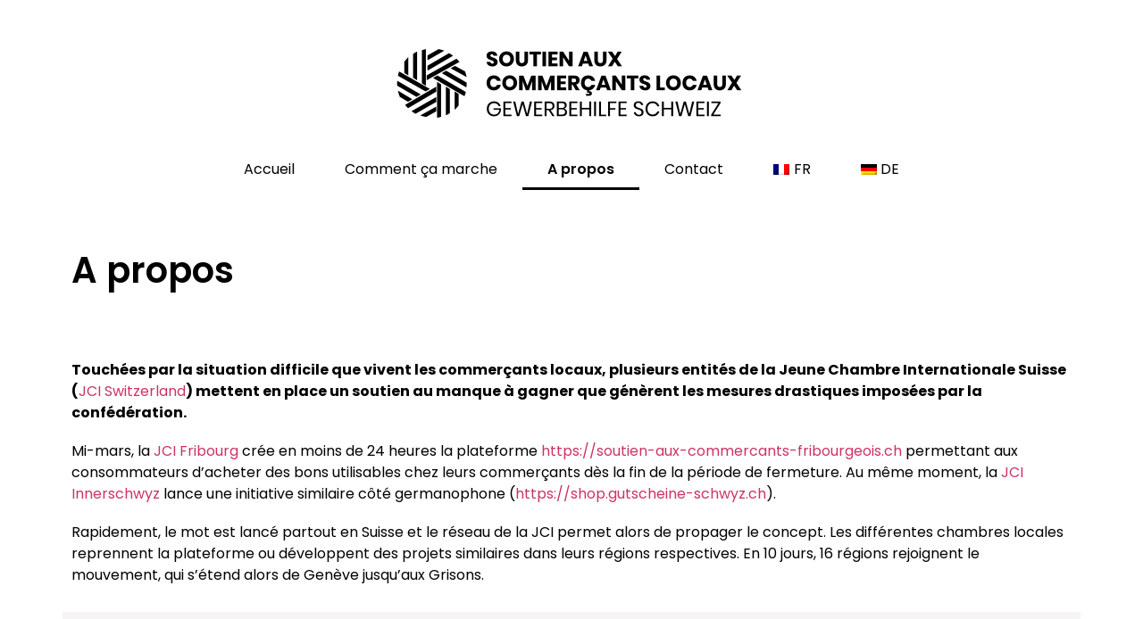

--- FILE ---
content_type: text/html; charset=UTF-8
request_url: https://soutien-aux-commercants-locaux.ch/a-propos/
body_size: 9035
content:
<!doctype html>
<html lang="fr-FR">
<head>
	<meta charset="UTF-8">
		<meta name="viewport" content="width=device-width, initial-scale=1">
	<link rel="profile" href="http://gmpg.org/xfn/11">
	<title>A propos - Soutien aux commerçants locaux</title>
<link rel="alternate" hreflang="fr" href="https://soutien-aux-commercants-locaux.ch/a-propos/" />
<link rel="alternate" hreflang="de" href="https://gewerbehilfe-schweiz.ch/ueber-uns/" />

<!-- This site is optimized with the Yoast SEO plugin v13.3 - https://yoast.com/wordpress/plugins/seo/ -->
<meta name="robots" content="max-snippet:-1, max-image-preview:large, max-video-preview:-1"/>
<link rel="canonical" href="https://soutien-aux-commercants-locaux.ch/a-propos/" />
<meta property="og:locale" content="fr_FR" />
<meta property="og:type" content="article" />
<meta property="og:title" content="A propos - Soutien aux commerçants locaux" />
<meta property="og:description" content="Touchées par la situation difficile que vivent les commerçants locaux, plusieurs entités de la Jeune Chambre Internationale Suisse (JCI Switzerland) mettent en place un soutien au manque à gagner que génèrent les mesures drastiques imposées par la confédération. Mi-mars, la JCI Fribourg crée en moins de 24 heures la plateforme https://soutien-aux-commercants-fribourgeois.ch permettant aux consommateurs d’acheter des bons utilisables chez &hellip;" />
<meta property="og:url" content="https://soutien-aux-commercants-locaux.ch/a-propos/" />
<meta property="og:site_name" content="Soutien aux commerçants locaux" />
<meta property="og:image" content="https://soutien-aux-commercants-locaux.ch/wp-content/uploads/2020/04/JCI_switzerland-1024x118.png" />
<meta property="og:image:secure_url" content="https://soutien-aux-commercants-locaux.ch/wp-content/uploads/2020/04/JCI_switzerland-1024x118.png" />
<meta name="twitter:card" content="summary_large_image" />
<meta name="twitter:description" content="Touchées par la situation difficile que vivent les commerçants locaux, plusieurs entités de la Jeune Chambre Internationale Suisse (JCI Switzerland) mettent en place un soutien au manque à gagner que génèrent les mesures drastiques imposées par la confédération. Mi-mars, la JCI Fribourg crée en moins de 24 heures la plateforme https://soutien-aux-commercants-fribourgeois.ch permettant aux consommateurs d’acheter des bons utilisables chez [&hellip;]" />
<meta name="twitter:title" content="A propos - Soutien aux commerçants locaux" />
<meta name="twitter:image" content="https://soutien-aux-commercants-locaux.ch/wp-content/uploads/2020/04/JCI_switzerland-1024x118.png" />
<script type='application/ld+json' class='yoast-schema-graph yoast-schema-graph--main'>{"@context":"https://schema.org","@graph":[{"@type":"WebSite","@id":"https://soutien-aux-commercants-locaux.ch/#website","url":"https://soutien-aux-commercants-locaux.ch/","name":"Soutien aux commer\u00e7ants locaux","inLanguage":"fr-FR","description":"Aidez-nous \u00e0 soutenir les petites entreprises locales en achetant un bon cadeau pour un usage futur","potentialAction":[{"@type":"SearchAction","target":"https://soutien-aux-commercants-locaux.ch/?s={search_term_string}","query-input":"required name=search_term_string"}]},{"@type":"ImageObject","@id":"https://soutien-aux-commercants-locaux.ch/a-propos/#primaryimage","inLanguage":"fr-FR","url":"https://soutien-aux-commercants-locaux.ch/wp-content/uploads/2020/04/JCI_switzerland.png","width":1512,"height":174},{"@type":"WebPage","@id":"https://soutien-aux-commercants-locaux.ch/a-propos/#webpage","url":"https://soutien-aux-commercants-locaux.ch/a-propos/","name":"A propos - Soutien aux commer\u00e7ants locaux","isPartOf":{"@id":"https://soutien-aux-commercants-locaux.ch/#website"},"inLanguage":"fr-FR","primaryImageOfPage":{"@id":"https://soutien-aux-commercants-locaux.ch/a-propos/#primaryimage"},"datePublished":"2020-03-27T13:13:48+00:00","dateModified":"2020-04-24T12:19:19+00:00","potentialAction":[{"@type":"ReadAction","target":["https://soutien-aux-commercants-locaux.ch/a-propos/"]}]}]}</script>
<!-- / Yoast SEO plugin. -->

<link rel='dns-prefetch' href='//s.w.org' />
<link rel="alternate" type="application/rss+xml" title="Soutien aux commerçants locaux &raquo; Flux" href="https://soutien-aux-commercants-locaux.ch/feed/" />
<link rel="alternate" type="application/rss+xml" title="Soutien aux commerçants locaux &raquo; Flux des commentaires" href="https://soutien-aux-commercants-locaux.ch/comments/feed/" />
		<script type="text/javascript">
			window._wpemojiSettings = {"baseUrl":"https:\/\/s.w.org\/images\/core\/emoji\/12.0.0-1\/72x72\/","ext":".png","svgUrl":"https:\/\/s.w.org\/images\/core\/emoji\/12.0.0-1\/svg\/","svgExt":".svg","source":{"concatemoji":"https:\/\/soutien-aux-commercants-locaux.ch\/wp-includes\/js\/wp-emoji-release.min.js?ver=5.3.20"}};
			!function(e,a,t){var n,r,o,i=a.createElement("canvas"),p=i.getContext&&i.getContext("2d");function s(e,t){var a=String.fromCharCode;p.clearRect(0,0,i.width,i.height),p.fillText(a.apply(this,e),0,0);e=i.toDataURL();return p.clearRect(0,0,i.width,i.height),p.fillText(a.apply(this,t),0,0),e===i.toDataURL()}function c(e){var t=a.createElement("script");t.src=e,t.defer=t.type="text/javascript",a.getElementsByTagName("head")[0].appendChild(t)}for(o=Array("flag","emoji"),t.supports={everything:!0,everythingExceptFlag:!0},r=0;r<o.length;r++)t.supports[o[r]]=function(e){if(!p||!p.fillText)return!1;switch(p.textBaseline="top",p.font="600 32px Arial",e){case"flag":return s([127987,65039,8205,9895,65039],[127987,65039,8203,9895,65039])?!1:!s([55356,56826,55356,56819],[55356,56826,8203,55356,56819])&&!s([55356,57332,56128,56423,56128,56418,56128,56421,56128,56430,56128,56423,56128,56447],[55356,57332,8203,56128,56423,8203,56128,56418,8203,56128,56421,8203,56128,56430,8203,56128,56423,8203,56128,56447]);case"emoji":return!s([55357,56424,55356,57342,8205,55358,56605,8205,55357,56424,55356,57340],[55357,56424,55356,57342,8203,55358,56605,8203,55357,56424,55356,57340])}return!1}(o[r]),t.supports.everything=t.supports.everything&&t.supports[o[r]],"flag"!==o[r]&&(t.supports.everythingExceptFlag=t.supports.everythingExceptFlag&&t.supports[o[r]]);t.supports.everythingExceptFlag=t.supports.everythingExceptFlag&&!t.supports.flag,t.DOMReady=!1,t.readyCallback=function(){t.DOMReady=!0},t.supports.everything||(n=function(){t.readyCallback()},a.addEventListener?(a.addEventListener("DOMContentLoaded",n,!1),e.addEventListener("load",n,!1)):(e.attachEvent("onload",n),a.attachEvent("onreadystatechange",function(){"complete"===a.readyState&&t.readyCallback()})),(n=t.source||{}).concatemoji?c(n.concatemoji):n.wpemoji&&n.twemoji&&(c(n.twemoji),c(n.wpemoji)))}(window,document,window._wpemojiSettings);
		</script>
		<style type="text/css">
img.wp-smiley,
img.emoji {
	display: inline !important;
	border: none !important;
	box-shadow: none !important;
	height: 1em !important;
	width: 1em !important;
	margin: 0 .07em !important;
	vertical-align: -0.1em !important;
	background: none !important;
	padding: 0 !important;
}
</style>
	<link rel='stylesheet' id='wp-block-library-css'  href='https://soutien-aux-commercants-locaux.ch/wp-includes/css/dist/block-library/style.min.css?ver=5.3.20' type='text/css' media='all' />
<link rel='stylesheet' id='wpa-css-css'  href='https://soutien-aux-commercants-locaux.ch/wp-content/plugins/honeypot/includes/css/wpa.css?ver=2.0.1' type='text/css' media='all' />
<link rel='stylesheet' id='wpml-legacy-horizontal-list-0-css'  href='//soutien-aux-commercants-locaux.ch/wp-content/plugins/sitepress-multilingual-cms/templates/language-switchers/legacy-list-horizontal/style.css?ver=1' type='text/css' media='all' />
<style id='wpml-legacy-horizontal-list-0-inline-css' type='text/css'>
.wpml-ls-statics-footer a {color:#444444;background-color:#ffffff;}.wpml-ls-statics-footer a:hover,.wpml-ls-statics-footer a:focus {color:#000000;background-color:#eeeeee;}.wpml-ls-statics-footer .wpml-ls-current-language>a {color:#444444;background-color:#ffffff;}.wpml-ls-statics-footer .wpml-ls-current-language:hover>a, .wpml-ls-statics-footer .wpml-ls-current-language>a:focus {color:#000000;background-color:#eeeeee;}
</style>
<link rel='stylesheet' id='wpml-menu-item-0-css'  href='//soutien-aux-commercants-locaux.ch/wp-content/plugins/sitepress-multilingual-cms/templates/language-switchers/menu-item/style.css?ver=1' type='text/css' media='all' />
<link rel='stylesheet' id='wpml-tm-admin-bar-css'  href='https://soutien-aux-commercants-locaux.ch/wp-content/plugins/wpml-translation-management/res/css/admin-bar-style.css?ver=2.9.5' type='text/css' media='all' />
<link rel='stylesheet' id='hello-elementor-css'  href='https://soutien-aux-commercants-locaux.ch/wp-content/themes/hello-elementor/style.min.css?ver=2.2.0' type='text/css' media='all' />
<link rel='stylesheet' id='hello-elementor-theme-style-css'  href='https://soutien-aux-commercants-locaux.ch/wp-content/themes/hello-elementor/theme.min.css?ver=2.2.0' type='text/css' media='all' />
<link rel='stylesheet' id='elementor-icons-css'  href='https://soutien-aux-commercants-locaux.ch/wp-content/plugins/elementor/assets/lib/eicons/css/elementor-icons.min.css?ver=5.6.2' type='text/css' media='all' />
<link rel='stylesheet' id='elementor-animations-css'  href='https://soutien-aux-commercants-locaux.ch/wp-content/plugins/elementor/assets/lib/animations/animations.min.css?ver=2.9.7' type='text/css' media='all' />
<link rel='stylesheet' id='elementor-frontend-css'  href='https://soutien-aux-commercants-locaux.ch/wp-content/plugins/elementor/assets/css/frontend.min.css?ver=2.9.7' type='text/css' media='all' />
<link rel='stylesheet' id='elementor-pro-css'  href='https://soutien-aux-commercants-locaux.ch/wp-content/plugins/elementor-pro/assets/css/frontend.min.css?ver=2.9.2' type='text/css' media='all' />
<link rel='stylesheet' id='elementor-global-css'  href='https://soutien-aux-commercants-locaux.ch/wp-content/uploads/elementor/css/global.css?ver=1585472874' type='text/css' media='all' />
<link rel='stylesheet' id='elementor-post-28-css'  href='https://soutien-aux-commercants-locaux.ch/wp-content/uploads/elementor/css/post-28.css?ver=1585473092' type='text/css' media='all' />
<link rel='stylesheet' id='elementor-post-16-css'  href='https://soutien-aux-commercants-locaux.ch/wp-content/uploads/elementor/css/post-16.css?ver=1587730766' type='text/css' media='all' />
<link rel='stylesheet' id='elementor-post-26-css'  href='https://soutien-aux-commercants-locaux.ch/wp-content/uploads/elementor/css/post-26.css?ver=1587215658' type='text/css' media='all' />
<link rel='stylesheet' id='elementor-post-183-css'  href='https://soutien-aux-commercants-locaux.ch/wp-content/uploads/elementor/css/post-183.css?ver=1585501581' type='text/css' media='all' />
<link rel='stylesheet' id='google-fonts-1-css'  href='https://fonts.googleapis.com/css?family=Roboto%3A100%2C100italic%2C200%2C200italic%2C300%2C300italic%2C400%2C400italic%2C500%2C500italic%2C600%2C600italic%2C700%2C700italic%2C800%2C800italic%2C900%2C900italic%7CRoboto+Slab%3A100%2C100italic%2C200%2C200italic%2C300%2C300italic%2C400%2C400italic%2C500%2C500italic%2C600%2C600italic%2C700%2C700italic%2C800%2C800italic%2C900%2C900italic%7CPoppins%3A100%2C100italic%2C200%2C200italic%2C300%2C300italic%2C400%2C400italic%2C500%2C500italic%2C600%2C600italic%2C700%2C700italic%2C800%2C800italic%2C900%2C900italic&#038;ver=5.3.20' type='text/css' media='all' />
<script type='text/javascript' src='https://soutien-aux-commercants-locaux.ch/wp-includes/js/jquery/jquery.js?ver=1.12.4-wp'></script>
<script type='text/javascript' src='https://soutien-aux-commercants-locaux.ch/wp-includes/js/jquery/jquery-migrate.min.js?ver=1.4.1'></script>
<script type='text/javascript'>
/* <![CDATA[ */
var wpml_xdomain_data = {"css_selector":"wpml-ls-item","ajax_url":"https:\/\/soutien-aux-commercants-locaux.ch\/wp-admin\/admin-ajax.php","current_lang":"fr"};
/* ]]> */
</script>
<script type='text/javascript' src='https://soutien-aux-commercants-locaux.ch/wp-content/plugins/sitepress-multilingual-cms/res/js/xdomain-data.js?ver=4.3.11'></script>
<link rel='https://api.w.org/' href='https://soutien-aux-commercants-locaux.ch/wp-json/' />
<link rel="EditURI" type="application/rsd+xml" title="RSD" href="https://soutien-aux-commercants-locaux.ch/xmlrpc.php?rsd" />
<link rel="wlwmanifest" type="application/wlwmanifest+xml" href="https://soutien-aux-commercants-locaux.ch/wp-includes/wlwmanifest.xml" /> 
<meta name="generator" content="WordPress 5.3.20" />
<link rel='shortlink' href='https://soutien-aux-commercants-locaux.ch/?p=16' />
<link rel="alternate" type="application/json+oembed" href="https://soutien-aux-commercants-locaux.ch/wp-json/oembed/1.0/embed?url=https%3A%2F%2Fsoutien-aux-commercants-locaux.ch%2Fa-propos%2F" />
<link rel="alternate" type="text/xml+oembed" href="https://soutien-aux-commercants-locaux.ch/wp-json/oembed/1.0/embed?url=https%3A%2F%2Fsoutien-aux-commercants-locaux.ch%2Fa-propos%2F&#038;format=xml" />
<meta name="generator" content="WPML ver:4.3.11 stt:4,3;" />
<link rel="icon" href="https://soutien-aux-commercants-locaux.ch/wp-content/uploads/2020/03/cropped-favicon-32x32.png" sizes="32x32" />
<link rel="icon" href="https://soutien-aux-commercants-locaux.ch/wp-content/uploads/2020/03/cropped-favicon-192x192.png" sizes="192x192" />
<link rel="apple-touch-icon-precomposed" href="https://soutien-aux-commercants-locaux.ch/wp-content/uploads/2020/03/cropped-favicon-180x180.png" />
<meta name="msapplication-TileImage" content="https://soutien-aux-commercants-locaux.ch/wp-content/uploads/2020/03/cropped-favicon-270x270.png" />
		<style type="text/css" id="wp-custom-css">
			*, html, body{font-family:'Poppins', Arial, sans-serif;}

.elementor-nav-menu .elementor-item.elementor-item-active {
    color: #000000 !important;
	font-weight:600 !important;
}
.elementor-nav-menu--main:not(.e--pointer-framed) .elementor-item.elementor-item-active:after {
    background-color: #000000 !important;
}
header.page-header {
    display: none;
}
.home .elementor-element-7ed44de {
    display: none;
}
.elementor-nav-menu--dropdown.elementor-nav-menu__container .elementor-item.elementor-item-active {
    color: #ffffff !important;
	font-weight:600 !important;
}
.elementor-menu-toggle:before {
    content: 'MENU ';
    padding-right: 10px;
    padding-left: 5px;
}		</style>
		</head>
<body class="page-template-default page page-id-16 wp-custom-logo elementor-default elementor-kit-28 elementor-page elementor-page-16">

		<div data-elementor-type="header" data-elementor-id="26" class="elementor elementor-26 elementor-location-header" data-elementor-settings="[]">
		<div class="elementor-inner">
			<div class="elementor-section-wrap">
						<section class="elementor-element elementor-element-146de3e elementor-hidden-phone elementor-section-boxed elementor-section-height-default elementor-section-height-default elementor-section elementor-top-section" data-id="146de3e" data-element_type="section">
						<div class="elementor-container elementor-column-gap-default">
				<div class="elementor-row">
				<div class="elementor-element elementor-element-f9e1f4b elementor-hidden-phone elementor-column elementor-col-33 elementor-top-column" data-id="f9e1f4b" data-element_type="column">
			<div class="elementor-column-wrap">
					<div class="elementor-widget-wrap">
						</div>
			</div>
		</div>
				<div class="elementor-element elementor-element-e851000 elementor-hidden-phone elementor-column elementor-col-33 elementor-top-column" data-id="e851000" data-element_type="column">
			<div class="elementor-column-wrap  elementor-element-populated">
					<div class="elementor-widget-wrap">
				<div class="elementor-element elementor-element-592a97d elementor-widget elementor-widget-image" data-id="592a97d" data-element_type="widget" data-widget_type="image.default">
				<div class="elementor-widget-container">
					<div class="elementor-image">
											<a href="https://soutien-aux-commercants-locaux.ch">
							<img src="https://soutien-aux-commercants-locaux.ch/wp-content/uploads/elementor/thumbs/logo_bilingue_Suisse-1-oo91su5ibegsuti33g5iu4utm5u2ft9lbzkb5whkxa.png" title="logo_bilingue_Suisse" alt="logo_bilingue_Suisse" />								</a>
											</div>
				</div>
				</div>
						</div>
			</div>
		</div>
				<div class="elementor-element elementor-element-90bd710 elementor-hidden-phone elementor-column elementor-col-33 elementor-top-column" data-id="90bd710" data-element_type="column">
			<div class="elementor-column-wrap">
					<div class="elementor-widget-wrap">
						</div>
			</div>
		</div>
						</div>
			</div>
		</section>
				<section class="elementor-element elementor-element-fc796fa elementor-hidden-desktop elementor-hidden-tablet elementor-section-boxed elementor-section-height-default elementor-section-height-default elementor-section elementor-top-section" data-id="fc796fa" data-element_type="section">
						<div class="elementor-container elementor-column-gap-default">
				<div class="elementor-row">
				<div class="elementor-element elementor-element-2e0db9b elementor-hidden-desktop elementor-hidden-tablet elementor-column elementor-col-50 elementor-top-column" data-id="2e0db9b" data-element_type="column">
			<div class="elementor-column-wrap  elementor-element-populated">
					<div class="elementor-widget-wrap">
				<div class="elementor-element elementor-element-7c10c11 elementor-widget elementor-widget-image" data-id="7c10c11" data-element_type="widget" data-widget_type="image.default">
				<div class="elementor-widget-container">
					<div class="elementor-image">
										<img width="800" height="215" src="https://soutien-aux-commercants-locaux.ch/wp-content/uploads/2020/03/logo_bilingue_Suisse-1-1024x275.png" class="attachment-large size-large" alt="" srcset="https://soutien-aux-commercants-locaux.ch/wp-content/uploads/2020/03/logo_bilingue_Suisse-1-1024x275.png 1024w, https://soutien-aux-commercants-locaux.ch/wp-content/uploads/2020/03/logo_bilingue_Suisse-1-300x81.png 300w, https://soutien-aux-commercants-locaux.ch/wp-content/uploads/2020/03/logo_bilingue_Suisse-1-768x206.png 768w, https://soutien-aux-commercants-locaux.ch/wp-content/uploads/2020/03/logo_bilingue_Suisse-1-1536x412.png 1536w, https://soutien-aux-commercants-locaux.ch/wp-content/uploads/2020/03/logo_bilingue_Suisse-1-2048x550.png 2048w" sizes="(max-width: 800px) 100vw, 800px" />											</div>
				</div>
				</div>
						</div>
			</div>
		</div>
				<div class="elementor-element elementor-element-4777dbb elementor-column elementor-col-50 elementor-top-column" data-id="4777dbb" data-element_type="column">
			<div class="elementor-column-wrap  elementor-element-populated">
					<div class="elementor-widget-wrap">
				<div class="elementor-element elementor-element-67f97f6 elementor-nav-menu__align-center elementor-nav-menu--dropdown-mobile elementor-nav-menu--stretch elementor-nav-menu--indicator-classic elementor-nav-menu__text-align-aside elementor-nav-menu--toggle elementor-nav-menu--burger elementor-widget elementor-widget-nav-menu" data-id="67f97f6" data-element_type="widget" data-settings="{&quot;full_width&quot;:&quot;stretch&quot;,&quot;layout&quot;:&quot;horizontal&quot;,&quot;toggle&quot;:&quot;burger&quot;}" data-widget_type="nav-menu.default">
				<div class="elementor-widget-container">
						<nav role="navigation" class="elementor-nav-menu--main elementor-nav-menu__container elementor-nav-menu--layout-horizontal e--pointer-underline e--animation-fade"><ul id="menu-1-67f97f6" class="elementor-nav-menu"><li class="menu-item menu-item-type-custom menu-item-object-custom menu-item-home menu-item-338"><a href="https://soutien-aux-commercants-locaux.ch" class="elementor-item">Accueil</a></li>
<li class="menu-item menu-item-type-post_type menu-item-object-page menu-item-336"><a href="https://soutien-aux-commercants-locaux.ch/comment-ca-marche/" class="elementor-item">Comment ça marche</a></li>
<li class="menu-item menu-item-type-post_type menu-item-object-page current-menu-item page_item page-item-16 current_page_item menu-item-335"><a href="https://soutien-aux-commercants-locaux.ch/a-propos/" aria-current="page" class="elementor-item elementor-item-active">A propos</a></li>
<li class="menu-item menu-item-type-post_type menu-item-object-page menu-item-334"><a href="https://soutien-aux-commercants-locaux.ch/contact/" class="elementor-item">Contact</a></li>
<li class="menu-item wpml-ls-slot-12 wpml-ls-item wpml-ls-item-fr wpml-ls-current-language wpml-ls-menu-item wpml-ls-first-item menu-item-type-wpml_ls_menu_item menu-item-object-wpml_ls_menu_item menu-item-wpml-ls-12-fr"><a title="FR" href="https://soutien-aux-commercants-locaux.ch/a-propos/" class="elementor-item"><img class="wpml-ls-flag" src="https://soutien-aux-commercants-locaux.ch/wp-content/plugins/sitepress-multilingual-cms/res/flags/fr.png" alt=""><span class="wpml-ls-native" lang="fr">FR</span></a></li>
<li class="menu-item wpml-ls-slot-12 wpml-ls-item wpml-ls-item-de wpml-ls-menu-item wpml-ls-last-item menu-item-type-wpml_ls_menu_item menu-item-object-wpml_ls_menu_item menu-item-wpml-ls-12-de"><a title="DE" href="https://gewerbehilfe-schweiz.ch/ueber-uns/" class="elementor-item"><img class="wpml-ls-flag" src="https://soutien-aux-commercants-locaux.ch/wp-content/plugins/sitepress-multilingual-cms/res/flags/de.png" alt=""><span class="wpml-ls-native" lang="de">DE</span></a></li>
</ul></nav>
					<div class="elementor-menu-toggle" role="button" tabindex="0" aria-label="Menu Toggle" aria-expanded="false">
			<i class="eicon-menu-bar" aria-hidden="true"></i>
			<span class="elementor-screen-only">Menu</span>
		</div>
			<nav class="elementor-nav-menu--dropdown elementor-nav-menu__container" role="navigation" aria-hidden="true"><ul id="menu-2-67f97f6" class="elementor-nav-menu"><li class="menu-item menu-item-type-custom menu-item-object-custom menu-item-home menu-item-338"><a href="https://soutien-aux-commercants-locaux.ch" class="elementor-item">Accueil</a></li>
<li class="menu-item menu-item-type-post_type menu-item-object-page menu-item-336"><a href="https://soutien-aux-commercants-locaux.ch/comment-ca-marche/" class="elementor-item">Comment ça marche</a></li>
<li class="menu-item menu-item-type-post_type menu-item-object-page current-menu-item page_item page-item-16 current_page_item menu-item-335"><a href="https://soutien-aux-commercants-locaux.ch/a-propos/" aria-current="page" class="elementor-item elementor-item-active">A propos</a></li>
<li class="menu-item menu-item-type-post_type menu-item-object-page menu-item-334"><a href="https://soutien-aux-commercants-locaux.ch/contact/" class="elementor-item">Contact</a></li>
<li class="menu-item wpml-ls-slot-12 wpml-ls-item wpml-ls-item-fr wpml-ls-current-language wpml-ls-menu-item wpml-ls-first-item menu-item-type-wpml_ls_menu_item menu-item-object-wpml_ls_menu_item menu-item-wpml-ls-12-fr"><a title="FR" href="https://soutien-aux-commercants-locaux.ch/a-propos/" class="elementor-item"><img class="wpml-ls-flag" src="https://soutien-aux-commercants-locaux.ch/wp-content/plugins/sitepress-multilingual-cms/res/flags/fr.png" alt=""><span class="wpml-ls-native" lang="fr">FR</span></a></li>
<li class="menu-item wpml-ls-slot-12 wpml-ls-item wpml-ls-item-de wpml-ls-menu-item wpml-ls-last-item menu-item-type-wpml_ls_menu_item menu-item-object-wpml_ls_menu_item menu-item-wpml-ls-12-de"><a title="DE" href="https://gewerbehilfe-schweiz.ch/ueber-uns/" class="elementor-item"><img class="wpml-ls-flag" src="https://soutien-aux-commercants-locaux.ch/wp-content/plugins/sitepress-multilingual-cms/res/flags/de.png" alt=""><span class="wpml-ls-native" lang="de">DE</span></a></li>
</ul></nav>
				</div>
				</div>
						</div>
			</div>
		</div>
						</div>
			</div>
		</section>
				<section class="elementor-element elementor-element-737184e elementor-section-boxed elementor-section-height-default elementor-section-height-default elementor-section elementor-top-section" data-id="737184e" data-element_type="section">
						<div class="elementor-container elementor-column-gap-default">
				<div class="elementor-row">
				<div class="elementor-element elementor-element-be4483c elementor-hidden-phone elementor-column elementor-col-100 elementor-top-column" data-id="be4483c" data-element_type="column">
			<div class="elementor-column-wrap  elementor-element-populated">
					<div class="elementor-widget-wrap">
				<div class="elementor-element elementor-element-7f1a512 elementor-nav-menu__align-center elementor-nav-menu--dropdown-mobile elementor-nav-menu--stretch elementor-nav-menu--indicator-classic elementor-nav-menu__text-align-aside elementor-nav-menu--toggle elementor-nav-menu--burger elementor-widget elementor-widget-nav-menu" data-id="7f1a512" data-element_type="widget" data-settings="{&quot;full_width&quot;:&quot;stretch&quot;,&quot;layout&quot;:&quot;horizontal&quot;,&quot;toggle&quot;:&quot;burger&quot;}" data-widget_type="nav-menu.default">
				<div class="elementor-widget-container">
						<nav role="navigation" class="elementor-nav-menu--main elementor-nav-menu__container elementor-nav-menu--layout-horizontal e--pointer-underline e--animation-fade"><ul id="menu-1-7f1a512" class="elementor-nav-menu"><li class="menu-item menu-item-type-custom menu-item-object-custom menu-item-home menu-item-338"><a href="https://soutien-aux-commercants-locaux.ch" class="elementor-item">Accueil</a></li>
<li class="menu-item menu-item-type-post_type menu-item-object-page menu-item-336"><a href="https://soutien-aux-commercants-locaux.ch/comment-ca-marche/" class="elementor-item">Comment ça marche</a></li>
<li class="menu-item menu-item-type-post_type menu-item-object-page current-menu-item page_item page-item-16 current_page_item menu-item-335"><a href="https://soutien-aux-commercants-locaux.ch/a-propos/" aria-current="page" class="elementor-item elementor-item-active">A propos</a></li>
<li class="menu-item menu-item-type-post_type menu-item-object-page menu-item-334"><a href="https://soutien-aux-commercants-locaux.ch/contact/" class="elementor-item">Contact</a></li>
<li class="menu-item wpml-ls-slot-12 wpml-ls-item wpml-ls-item-fr wpml-ls-current-language wpml-ls-menu-item wpml-ls-first-item menu-item-type-wpml_ls_menu_item menu-item-object-wpml_ls_menu_item menu-item-wpml-ls-12-fr"><a title="FR" href="https://soutien-aux-commercants-locaux.ch/a-propos/" class="elementor-item"><img class="wpml-ls-flag" src="https://soutien-aux-commercants-locaux.ch/wp-content/plugins/sitepress-multilingual-cms/res/flags/fr.png" alt=""><span class="wpml-ls-native" lang="fr">FR</span></a></li>
<li class="menu-item wpml-ls-slot-12 wpml-ls-item wpml-ls-item-de wpml-ls-menu-item wpml-ls-last-item menu-item-type-wpml_ls_menu_item menu-item-object-wpml_ls_menu_item menu-item-wpml-ls-12-de"><a title="DE" href="https://gewerbehilfe-schweiz.ch/ueber-uns/" class="elementor-item"><img class="wpml-ls-flag" src="https://soutien-aux-commercants-locaux.ch/wp-content/plugins/sitepress-multilingual-cms/res/flags/de.png" alt=""><span class="wpml-ls-native" lang="de">DE</span></a></li>
</ul></nav>
					<div class="elementor-menu-toggle" role="button" tabindex="0" aria-label="Menu Toggle" aria-expanded="false">
			<i class="eicon-menu-bar" aria-hidden="true"></i>
			<span class="elementor-screen-only">Menu</span>
		</div>
			<nav class="elementor-nav-menu--dropdown elementor-nav-menu__container" role="navigation" aria-hidden="true"><ul id="menu-2-7f1a512" class="elementor-nav-menu"><li class="menu-item menu-item-type-custom menu-item-object-custom menu-item-home menu-item-338"><a href="https://soutien-aux-commercants-locaux.ch" class="elementor-item">Accueil</a></li>
<li class="menu-item menu-item-type-post_type menu-item-object-page menu-item-336"><a href="https://soutien-aux-commercants-locaux.ch/comment-ca-marche/" class="elementor-item">Comment ça marche</a></li>
<li class="menu-item menu-item-type-post_type menu-item-object-page current-menu-item page_item page-item-16 current_page_item menu-item-335"><a href="https://soutien-aux-commercants-locaux.ch/a-propos/" aria-current="page" class="elementor-item elementor-item-active">A propos</a></li>
<li class="menu-item menu-item-type-post_type menu-item-object-page menu-item-334"><a href="https://soutien-aux-commercants-locaux.ch/contact/" class="elementor-item">Contact</a></li>
<li class="menu-item wpml-ls-slot-12 wpml-ls-item wpml-ls-item-fr wpml-ls-current-language wpml-ls-menu-item wpml-ls-first-item menu-item-type-wpml_ls_menu_item menu-item-object-wpml_ls_menu_item menu-item-wpml-ls-12-fr"><a title="FR" href="https://soutien-aux-commercants-locaux.ch/a-propos/" class="elementor-item"><img class="wpml-ls-flag" src="https://soutien-aux-commercants-locaux.ch/wp-content/plugins/sitepress-multilingual-cms/res/flags/fr.png" alt=""><span class="wpml-ls-native" lang="fr">FR</span></a></li>
<li class="menu-item wpml-ls-slot-12 wpml-ls-item wpml-ls-item-de wpml-ls-menu-item wpml-ls-last-item menu-item-type-wpml_ls_menu_item menu-item-object-wpml_ls_menu_item menu-item-wpml-ls-12-de"><a title="DE" href="https://gewerbehilfe-schweiz.ch/ueber-uns/" class="elementor-item"><img class="wpml-ls-flag" src="https://soutien-aux-commercants-locaux.ch/wp-content/plugins/sitepress-multilingual-cms/res/flags/de.png" alt=""><span class="wpml-ls-native" lang="de">DE</span></a></li>
</ul></nav>
				</div>
				</div>
						</div>
			</div>
		</div>
						</div>
			</div>
		</section>
				<section class="elementor-element elementor-element-7ed44de elementor-section-boxed elementor-section-height-default elementor-section-height-default elementor-section elementor-top-section" data-id="7ed44de" data-element_type="section">
						<div class="elementor-container elementor-column-gap-default">
				<div class="elementor-row">
				<div class="elementor-element elementor-element-1af4814 elementor-column elementor-col-100 elementor-top-column" data-id="1af4814" data-element_type="column">
			<div class="elementor-column-wrap  elementor-element-populated">
					<div class="elementor-widget-wrap">
				<div class="elementor-element elementor-element-2dec1e9 elementor-widget elementor-widget-theme-page-title elementor-page-title elementor-widget-heading" data-id="2dec1e9" data-element_type="widget" data-widget_type="theme-page-title.default">
				<div class="elementor-widget-container">
			<h1 class="elementor-heading-title elementor-size-default">A propos</h1>		</div>
				</div>
						</div>
			</div>
		</div>
						</div>
			</div>
		</section>
					</div>
		</div>
		</div>
		
<main class="site-main post-16 page type-page status-publish hentry" role="main">
			<header class="page-header">
			<h1 class="entry-title">A propos</h1>		</header>
		<div class="page-content">
				<div data-elementor-type="wp-page" data-elementor-id="16" class="elementor elementor-16" data-elementor-settings="[]">
			<div class="elementor-inner">
				<div class="elementor-section-wrap">
							<section class="elementor-element elementor-element-e3f4948 elementor-section-boxed elementor-section-height-default elementor-section-height-default elementor-section elementor-top-section" data-id="e3f4948" data-element_type="section">
						<div class="elementor-container elementor-column-gap-default">
				<div class="elementor-row">
				<div class="elementor-element elementor-element-8b606fa elementor-column elementor-col-100 elementor-top-column" data-id="8b606fa" data-element_type="column">
			<div class="elementor-column-wrap  elementor-element-populated">
					<div class="elementor-widget-wrap">
				<div class="elementor-element elementor-element-cf3c074 elementor-widget elementor-widget-text-editor" data-id="cf3c074" data-element_type="widget" data-widget_type="text-editor.default">
				<div class="elementor-widget-container">
					<div class="elementor-text-editor elementor-clearfix"><p><b>Touchées par la situation difficile que vivent les commerçants locaux, plusieurs entités de la Jeune Chambre Internationale Suisse (</b><a href="https://www.jci.ch/fr/" target="_blank" rel="noopener">JCI Switzerland</a><b>) mettent en place un soutien au manque à gagner que génèrent les mesures drastiques imposées par la confédération.</b></p><p>Mi-mars, la <a href="http://www.jcifribourg.ch" target="_blank" rel="noopener">JCI Fribourg</a> <span style="font-size: 1rem;">crée en moins de 24 heures la plateforme </span><a style="background-color: #ffffff; font-size: 1rem;" href="https://soutien-aux-commercants-fribourgeois.ch" target="_blank" rel="noopener">https://soutien-aux-commercants-fribourgeois.ch</a><span style="font-size: 1rem;"> permettant aux consommateurs d’acheter des bons utilisables chez leurs commerçants dès la fin de la période de fermeture. </span><span style="font-size: 1rem;">Au même moment, la </span><a style="background-color: #ffffff; font-size: 1rem;" href="http://www.jci-innerschwyz.ch/" target="_blank" rel="noopener">JCI Innerschwyz</a><span style="font-size: 1rem;"> lance une initiative similaire côté germanophone (</span><a style="background-color: #ffffff; font-size: 1rem;" href="https://shop.gutscheine-schwyz.ch/">https://shop.gutscheine-schwyz.ch</a>)<span style="font-size: 1rem;">. </span></p><p><span style="font-size: 1rem;">Rapidement, le mot est lancé partout en Suisse et le réseau de la JCI permet alors de propager le concept. Les différentes chambres locales reprennent la plateforme ou développent des projets similaires dans leurs régions respectives. En 10 jours, 16 régions rejoignent le mouvement, qui s&rsquo;étend alors de Genève jusqu&rsquo;aux Grisons.</span></p></div>
				</div>
				</div>
						</div>
			</div>
		</div>
						</div>
			</div>
		</section>
				<section class="elementor-element elementor-element-ea0ce3d elementor-section-boxed elementor-section-height-default elementor-section-height-default elementor-section elementor-top-section" data-id="ea0ce3d" data-element_type="section">
						<div class="elementor-container elementor-column-gap-default">
				<div class="elementor-row">
				<div class="elementor-element elementor-element-0f74b18 elementor-column elementor-col-100 elementor-top-column" data-id="0f74b18" data-element_type="column" data-settings="{&quot;background_background&quot;:&quot;classic&quot;}">
			<div class="elementor-column-wrap  elementor-element-populated">
					<div class="elementor-widget-wrap">
				<div class="elementor-element elementor-element-8b08fe1 elementor-testimonial--skin-bubble elementor-testimonial--layout-image_inline elementor-testimonial--align-center elementor-arrows-yes elementor-pagination-type-bullets elementor-widget elementor-widget-testimonial-carousel" data-id="8b08fe1" data-element_type="widget" data-settings="{&quot;speed&quot;:1000,&quot;show_arrows&quot;:&quot;yes&quot;,&quot;pagination&quot;:&quot;bullets&quot;,&quot;loop&quot;:&quot;yes&quot;,&quot;space_between&quot;:{&quot;unit&quot;:&quot;px&quot;,&quot;size&quot;:10,&quot;sizes&quot;:[]},&quot;space_between_tablet&quot;:{&quot;unit&quot;:&quot;px&quot;,&quot;size&quot;:10,&quot;sizes&quot;:[]},&quot;space_between_mobile&quot;:{&quot;unit&quot;:&quot;px&quot;,&quot;size&quot;:10,&quot;sizes&quot;:[]}}" data-widget_type="testimonial-carousel.default">
				<div class="elementor-widget-container">
					<div class="elementor-swiper">
			<div class="elementor-main-swiper swiper-container">
				<div class="swiper-wrapper">
											<div class="swiper-slide">
									<div class="elementor-testimonial">
							<div class="elementor-testimonial__content">
					<div class="elementor-testimonial__text">
						"C'est avec émotion que nous avons vu des événements annulés et des établissements fermer. Nous nous sommes rendus compte du manque à gagner pour toutes ces petites entreprises de la région et nous nous sommes demandé ce que nous pouvions faire. 

Dans l'informatique depuis toujours, nous avons décidé de mettre nos compétences à l'oeuvre pour aider les commerçants locaux à traverser cette période difficile."					</div>
									</div>
						<div class="elementor-testimonial__footer">
								<cite class="elementor-testimonial__cite"><span class="elementor-testimonial__name">Eléonore et Oliver Price</span><span class="elementor-testimonial__title">JCI Fribourg​</span></cite>			</div>
		</div>
								</div>
											<div class="swiper-slide">
									<div class="elementor-testimonial">
							<div class="elementor-testimonial__content">
					<div class="elementor-testimonial__text">
						Unterstützen Sie unsere geschlossenen lokalen Detailhänder in Zeiten der Coronakrise					</div>
									</div>
						<div class="elementor-testimonial__footer">
								<cite class="elementor-testimonial__cite"><span class="elementor-testimonial__name">Damian Haack</span><span class="elementor-testimonial__title">JCI Innerschwyz</span></cite>			</div>
		</div>
								</div>
									</div>
															<div class="swiper-pagination"></div>
																<div class="elementor-swiper-button elementor-swiper-button-prev">
							<i class="eicon-chevron-left" aria-hidden="true"></i>
							<span class="elementor-screen-only">Previous</span>
						</div>
						<div class="elementor-swiper-button elementor-swiper-button-next">
							<i class="eicon-chevron-right" aria-hidden="true"></i>
							<span class="elementor-screen-only">Next</span>
						</div>
												</div>
		</div>
				</div>
				</div>
						</div>
			</div>
		</div>
						</div>
			</div>
		</section>
				<section class="elementor-element elementor-element-e122eaf elementor-section-boxed elementor-section-height-default elementor-section-height-default elementor-section elementor-top-section" data-id="e122eaf" data-element_type="section">
						<div class="elementor-container elementor-column-gap-default">
				<div class="elementor-row">
				<div class="elementor-element elementor-element-30af6a2 elementor-column elementor-col-100 elementor-top-column" data-id="30af6a2" data-element_type="column">
			<div class="elementor-column-wrap  elementor-element-populated">
					<div class="elementor-widget-wrap">
				<div class="elementor-element elementor-element-d9381eb elementor-widget elementor-widget-spacer" data-id="d9381eb" data-element_type="widget" data-widget_type="spacer.default">
				<div class="elementor-widget-container">
					<div class="elementor-spacer">
			<div class="elementor-spacer-inner"></div>
		</div>
				</div>
				</div>
				<div class="elementor-element elementor-element-eabb927 elementor-widget elementor-widget-text-editor" data-id="eabb927" data-element_type="widget" data-widget_type="text-editor.default">
				<div class="elementor-widget-container">
					<div class="elementor-text-editor elementor-clearfix"><p><strong>La Jeune Chambre International Switzerland (JCIS)</strong> – La <em>Junior Chamber International </em>est une organisation mondiale à but non lucratif, indépendante sur le plan politique et religieux. Agés de 18 à 40 ans, ses membres représentent des cadres dirigeants créatifs, courageux, ouverts, prêts à développer de nouvelles compétences de par leur engagement actif pour la communauté dans laquelle ils vivent.</p><p>Active dans plus de 100 pays et sur les 5 continents, elle comprend plus de 200&rsquo;000 membres. La JCI est présente notamment au sein de l’ONU, de l’UNESCO, de l’UNICEF, et de la Chambre de commerce internationale.</p><p>La Jeune Chambre Internationale Suisse, initiatrice de nombreux projets dans les domaines sociaux, économiques, sportifs et artistiques, a été fondée en 1959 et compte environ 3&rsquo;000 membres répartis dans 70 chambres locales (<a href="http://www.jci.ch">www.jci.ch</a>) .</p></div>
				</div>
				</div>
						</div>
			</div>
		</div>
						</div>
			</div>
		</section>
				<section class="elementor-element elementor-element-df396c1 elementor-section-boxed elementor-section-height-default elementor-section-height-default elementor-section elementor-top-section" data-id="df396c1" data-element_type="section">
						<div class="elementor-container elementor-column-gap-default">
				<div class="elementor-row">
				<div class="elementor-element elementor-element-eaebc13 elementor-column elementor-col-50 elementor-top-column" data-id="eaebc13" data-element_type="column">
			<div class="elementor-column-wrap  elementor-element-populated">
					<div class="elementor-widget-wrap">
				<div class="elementor-element elementor-element-ff163ca elementor-widget elementor-widget-spacer" data-id="ff163ca" data-element_type="widget" data-widget_type="spacer.default">
				<div class="elementor-widget-container">
					<div class="elementor-spacer">
			<div class="elementor-spacer-inner"></div>
		</div>
				</div>
				</div>
				<div class="elementor-element elementor-element-ab4b03e elementor-widget elementor-widget-image" data-id="ab4b03e" data-element_type="widget" data-widget_type="image.default">
				<div class="elementor-widget-container">
					<div class="elementor-image">
										<img width="800" height="92" src="https://soutien-aux-commercants-locaux.ch/wp-content/uploads/2020/04/JCI_switzerland-1024x118.png" class="attachment-large size-large" alt="" srcset="https://soutien-aux-commercants-locaux.ch/wp-content/uploads/2020/04/JCI_switzerland-1024x118.png 1024w, https://soutien-aux-commercants-locaux.ch/wp-content/uploads/2020/04/JCI_switzerland-300x35.png 300w, https://soutien-aux-commercants-locaux.ch/wp-content/uploads/2020/04/JCI_switzerland-768x88.png 768w, https://soutien-aux-commercants-locaux.ch/wp-content/uploads/2020/04/JCI_switzerland.png 1512w" sizes="(max-width: 800px) 100vw, 800px" />											</div>
				</div>
				</div>
						</div>
			</div>
		</div>
				<div class="elementor-element elementor-element-932d1e4 elementor-column elementor-col-50 elementor-top-column" data-id="932d1e4" data-element_type="column">
			<div class="elementor-column-wrap  elementor-element-populated">
					<div class="elementor-widget-wrap">
				<div class="elementor-element elementor-element-e564156 elementor-widget elementor-widget-image" data-id="e564156" data-element_type="widget" data-widget_type="image.default">
				<div class="elementor-widget-container">
					<div class="elementor-image">
										<img width="800" height="800" src="https://soutien-aux-commercants-locaux.ch/wp-content/uploads/2020/04/TGBL_FR.png" class="attachment-large size-large" alt="" srcset="https://soutien-aux-commercants-locaux.ch/wp-content/uploads/2020/04/TGBL_FR.png 800w, https://soutien-aux-commercants-locaux.ch/wp-content/uploads/2020/04/TGBL_FR-300x300.png 300w, https://soutien-aux-commercants-locaux.ch/wp-content/uploads/2020/04/TGBL_FR-150x150.png 150w, https://soutien-aux-commercants-locaux.ch/wp-content/uploads/2020/04/TGBL_FR-768x768.png 768w" sizes="(max-width: 800px) 100vw, 800px" />											</div>
				</div>
				</div>
						</div>
			</div>
		</div>
						</div>
			</div>
		</section>
						</div>
			</div>
		</div>
				<div class="post-tags">
					</div>
			</div>

	<section id="comments" class="comments-area">

	


</section><!-- .comments-area -->
</main>

			<div data-elementor-type="footer" data-elementor-id="183" class="elementor elementor-183 elementor-location-footer" data-elementor-settings="[]">
		<div class="elementor-inner">
			<div class="elementor-section-wrap">
						<section class="elementor-element elementor-element-e812047 elementor-section-boxed elementor-section-height-default elementor-section-height-default elementor-section elementor-top-section" data-id="e812047" data-element_type="section">
						<div class="elementor-container elementor-column-gap-default">
				<div class="elementor-row">
				<div class="elementor-element elementor-element-5db4c31 elementor-column elementor-col-100 elementor-top-column" data-id="5db4c31" data-element_type="column">
			<div class="elementor-column-wrap  elementor-element-populated">
					<div class="elementor-widget-wrap">
				<div class="elementor-element elementor-element-dac5be4 elementor-widget elementor-widget-spacer" data-id="dac5be4" data-element_type="widget" data-widget_type="spacer.default">
				<div class="elementor-widget-container">
					<div class="elementor-spacer">
			<div class="elementor-spacer-inner"></div>
		</div>
				</div>
				</div>
				<div class="elementor-element elementor-element-32fbc78 elementor-widget elementor-widget-divider" data-id="32fbc78" data-element_type="widget" data-widget_type="divider.default">
				<div class="elementor-widget-container">
					<div class="elementor-divider">
			<span class="elementor-divider-separator">
						</span>
		</div>
				</div>
				</div>
				<div class="elementor-element elementor-element-a2e3642 elementor-widget elementor-widget-text-editor" data-id="a2e3642" data-element_type="widget" data-widget_type="text-editor.default">
				<div class="elementor-widget-container">
					<div class="elementor-text-editor elementor-clearfix"><span style="font-family: Poppins, sans-serif; font-size: 13px; text-align: right;">© 2020, </span><a style="color: #7A7A7A; border-bottom: 1px solid #5a5858; font-family: Poppins, sans-serif; font-size: 13px; text-align: right;" title="" href="https://soutien-aux-commercants-locaux.ch/">Soutien aux commerçants locaux</a></div>
				</div>
				</div>
				<div class="elementor-element elementor-element-54a5f90 elementor-widget elementor-widget-spacer" data-id="54a5f90" data-element_type="widget" data-widget_type="spacer.default">
				<div class="elementor-widget-container">
					<div class="elementor-spacer">
			<div class="elementor-spacer-inner"></div>
		</div>
				</div>
				</div>
						</div>
			</div>
		</div>
						</div>
			</div>
		</section>
					</div>
		</div>
		</div>
		

<div class="wpml-ls-statics-footer wpml-ls wpml-ls-legacy-list-horizontal">
	<ul><li class="wpml-ls-slot-footer wpml-ls-item wpml-ls-item-fr wpml-ls-current-language wpml-ls-first-item wpml-ls-item-legacy-list-horizontal">
				<a href="https://soutien-aux-commercants-locaux.ch/a-propos/" class="wpml-ls-link"><img class="wpml-ls-flag" src="https://soutien-aux-commercants-locaux.ch/wp-content/plugins/sitepress-multilingual-cms/res/flags/fr.png" alt=""><span class="wpml-ls-native">FR</span></a>
			</li><li class="wpml-ls-slot-footer wpml-ls-item wpml-ls-item-de wpml-ls-last-item wpml-ls-item-legacy-list-horizontal">
				<a href="https://gewerbehilfe-schweiz.ch/ueber-uns/" class="wpml-ls-link"><img class="wpml-ls-flag" src="https://soutien-aux-commercants-locaux.ch/wp-content/plugins/sitepress-multilingual-cms/res/flags/de.png" alt=""><span class="wpml-ls-native" lang="de">DE</span></a>
			</li></ul>
</div>
<script type='text/javascript' src='https://soutien-aux-commercants-locaux.ch/wp-content/plugins/honeypot/includes/js/wpa.js?ver=2.0.1'></script>
<script type='text/javascript'>
wpa_field_info = {"wpa_field_name":"kvphis5452","wpa_field_value":836638,"wpa_add_test":"no"}
</script>
<script type='text/javascript' src='https://soutien-aux-commercants-locaux.ch/wp-includes/js/wp-embed.min.js?ver=5.3.20'></script>
<script type='text/javascript' src='https://soutien-aux-commercants-locaux.ch/wp-content/plugins/elementor-pro/assets/lib/smartmenus/jquery.smartmenus.min.js?ver=1.0.1'></script>
<script type='text/javascript' src='https://soutien-aux-commercants-locaux.ch/wp-includes/js/imagesloaded.min.js?ver=3.2.0'></script>
<script type='text/javascript' src='https://soutien-aux-commercants-locaux.ch/wp-content/plugins/elementor/assets/js/frontend-modules.min.js?ver=2.9.7'></script>
<script type='text/javascript' src='https://soutien-aux-commercants-locaux.ch/wp-content/plugins/elementor-pro/assets/lib/sticky/jquery.sticky.min.js?ver=2.9.2'></script>
<script type='text/javascript'>
var ElementorProFrontendConfig = {"ajaxurl":"https:\/\/soutien-aux-commercants-locaux.ch\/wp-admin\/admin-ajax.php","nonce":"4c1db7ebd4","i18n":{"toc_no_headings_found":"No headings were found on this page."},"shareButtonsNetworks":{"facebook":{"title":"Facebook","has_counter":true},"twitter":{"title":"Twitter"},"google":{"title":"Google+","has_counter":true},"linkedin":{"title":"LinkedIn","has_counter":true},"pinterest":{"title":"Pinterest","has_counter":true},"reddit":{"title":"Reddit","has_counter":true},"vk":{"title":"VK","has_counter":true},"odnoklassniki":{"title":"OK","has_counter":true},"tumblr":{"title":"Tumblr"},"delicious":{"title":"Delicious"},"digg":{"title":"Digg"},"skype":{"title":"Skype"},"stumbleupon":{"title":"StumbleUpon","has_counter":true},"mix":{"title":"Mix"},"telegram":{"title":"Telegram"},"pocket":{"title":"Pocket","has_counter":true},"xing":{"title":"XING","has_counter":true},"whatsapp":{"title":"WhatsApp"},"email":{"title":"Email"},"print":{"title":"Print"}},"facebook_sdk":{"lang":"fr_FR","app_id":""}};
</script>
<script type='text/javascript' src='https://soutien-aux-commercants-locaux.ch/wp-content/plugins/elementor-pro/assets/js/frontend.min.js?ver=2.9.2'></script>
<script type='text/javascript' src='https://soutien-aux-commercants-locaux.ch/wp-includes/js/jquery/ui/position.min.js?ver=1.11.4'></script>
<script type='text/javascript' src='https://soutien-aux-commercants-locaux.ch/wp-content/plugins/elementor/assets/lib/dialog/dialog.min.js?ver=4.7.6'></script>
<script type='text/javascript' src='https://soutien-aux-commercants-locaux.ch/wp-content/plugins/elementor/assets/lib/waypoints/waypoints.min.js?ver=4.0.2'></script>
<script type='text/javascript' src='https://soutien-aux-commercants-locaux.ch/wp-content/plugins/elementor/assets/lib/swiper/swiper.min.js?ver=5.3.6'></script>
<script type='text/javascript' src='https://soutien-aux-commercants-locaux.ch/wp-content/plugins/elementor/assets/lib/share-link/share-link.min.js?ver=2.9.7'></script>
<script type='text/javascript'>
var elementorFrontendConfig = {"environmentMode":{"edit":false,"wpPreview":false},"i18n":{"shareOnFacebook":"Partager sur Facebook","shareOnTwitter":"Partager sur Twitter","pinIt":"L\u2019\u00e9pingler","downloadImage":"T\u00e9l\u00e9charger une image"},"is_rtl":false,"breakpoints":{"xs":0,"sm":480,"md":768,"lg":1025,"xl":1440,"xxl":1600},"version":"2.9.7","urls":{"assets":"https:\/\/soutien-aux-commercants-locaux.ch\/wp-content\/plugins\/elementor\/assets\/"},"settings":{"page":[],"general":{"elementor_global_image_lightbox":"yes","elementor_lightbox_enable_counter":"yes","elementor_lightbox_enable_fullscreen":"yes","elementor_lightbox_enable_zoom":"yes","elementor_lightbox_enable_share":"yes","elementor_lightbox_title_src":"title","elementor_lightbox_description_src":"description"},"editorPreferences":[]},"post":{"id":16,"title":"A%20propos%20-%20Soutien%20aux%20commer%C3%A7ants%20locaux","excerpt":"","featuredImage":false}};
</script>
<script type='text/javascript' src='https://soutien-aux-commercants-locaux.ch/wp-content/plugins/elementor/assets/js/frontend.min.js?ver=2.9.7'></script>

</body>
</html>

<!-- Dynamic page generated in 0.914 seconds. -->
<!-- Cached page generated by WP-Super-Cache on 2026-01-19 13:23:52 -->

<!-- super cache -->

--- FILE ---
content_type: text/css
request_url: https://soutien-aux-commercants-locaux.ch/wp-content/uploads/elementor/css/global.css?ver=1585472874
body_size: 1871
content:
.elementor-widget-heading .elementor-heading-title{color:#000000;font-family:"Poppins", Sans-serif;font-weight:600;}.elementor-widget-image .widget-image-caption{color:#000000;font-family:"Poppins", Sans-serif;font-weight:400;}.elementor-widget-text-editor{color:#000000;font-family:"Poppins", Sans-serif;font-weight:400;}.elementor-widget-text-editor.elementor-drop-cap-view-stacked .elementor-drop-cap{background-color:#000000;}.elementor-widget-text-editor.elementor-drop-cap-view-framed .elementor-drop-cap, .elementor-widget-text-editor.elementor-drop-cap-view-default .elementor-drop-cap{color:#000000;border-color:#000000;}.elementor-widget-button .elementor-button{font-family:"Poppins", Sans-serif;font-weight:500;background-color:#000000;}.elementor-widget-divider{--divider-border-color:#000000;}.elementor-widget-divider .elementor-divider__text{color:#000000;font-family:"Poppins", Sans-serif;font-weight:400;}.elementor-widget-divider.elementor-view-stacked .elementor-icon{background-color:#000000;}.elementor-widget-divider.elementor-view-framed .elementor-icon, .elementor-widget-divider.elementor-view-default .elementor-icon{color:#000000;border-color:#000000;}.elementor-widget-divider.elementor-view-framed .elementor-icon, .elementor-widget-divider.elementor-view-default .elementor-icon svg{fill:#000000;}.elementor-widget-image-box .elementor-image-box-content .elementor-image-box-title{color:#000000;font-family:"Poppins", Sans-serif;font-weight:600;}.elementor-widget-image-box .elementor-image-box-content .elementor-image-box-description{color:#000000;font-family:"Poppins", Sans-serif;font-weight:400;}.elementor-widget-icon.elementor-view-stacked .elementor-icon{background-color:#000000;}.elementor-widget-icon.elementor-view-framed .elementor-icon, .elementor-widget-icon.elementor-view-default .elementor-icon{color:#000000;border-color:#000000;}.elementor-widget-icon.elementor-view-framed .elementor-icon, .elementor-widget-icon.elementor-view-default .elementor-icon svg{fill:#000000;}.elementor-widget-icon-box.elementor-view-stacked .elementor-icon{background-color:#000000;}.elementor-widget-icon-box.elementor-view-framed .elementor-icon, .elementor-widget-icon-box.elementor-view-default .elementor-icon{fill:#000000;color:#000000;border-color:#000000;}.elementor-widget-icon-box .elementor-icon-box-content .elementor-icon-box-title{color:#000000;font-family:"Poppins", Sans-serif;font-weight:600;}.elementor-widget-icon-box .elementor-icon-box-content .elementor-icon-box-description{color:#000000;font-family:"Poppins", Sans-serif;font-weight:400;}.elementor-widget-star-rating .elementor-star-rating__title{color:#000000;font-family:"Poppins", Sans-serif;font-weight:400;}.elementor-widget-image-carousel .elementor-image-carousel-caption{font-family:"Poppins", Sans-serif;font-weight:500;}.elementor-widget-image-gallery .gallery-item .gallery-caption{font-family:"Poppins", Sans-serif;font-weight:500;}.elementor-widget-icon-list .elementor-icon-list-item:not(:last-child):after{border-color:#000000;}.elementor-widget-icon-list .elementor-icon-list-icon i{color:#000000;}.elementor-widget-icon-list .elementor-icon-list-icon svg{fill:#000000;}.elementor-widget-icon-list .elementor-icon-list-text{color:#000000;}.elementor-widget-icon-list .elementor-icon-list-item{font-family:"Poppins", Sans-serif;font-weight:400;}.elementor-widget-counter .elementor-counter-number-wrapper{color:#000000;font-family:"Poppins", Sans-serif;font-weight:600;}.elementor-widget-counter .elementor-counter-title{color:#000000;font-family:"Poppins", Sans-serif;font-weight:400;}.elementor-widget-progress .elementor-progress-wrapper .elementor-progress-bar{background-color:#000000;}.elementor-widget-progress .elementor-title{color:#000000;font-family:"Poppins", Sans-serif;font-weight:400;}.elementor-widget-testimonial .elementor-testimonial-content{color:#000000;font-family:"Poppins", Sans-serif;font-weight:400;}.elementor-widget-testimonial .elementor-testimonial-name{color:#000000;font-family:"Poppins", Sans-serif;font-weight:600;}.elementor-widget-testimonial .elementor-testimonial-job{color:#000000;font-family:"Poppins", Sans-serif;font-weight:400;}.elementor-widget-tabs .elementor-tab-title, .elementor-widget-tabs .elementor-tab-title a{color:#000000;}.elementor-widget-tabs .elementor-tab-title.elementor-active a{color:#000000;}.elementor-widget-tabs .elementor-tab-title{font-family:"Poppins", Sans-serif;font-weight:600;}.elementor-widget-tabs .elementor-tab-content{color:#000000;font-family:"Poppins", Sans-serif;font-weight:400;}.elementor-widget-accordion .elementor-accordion-icon, .elementor-widget-accordion .elementor-accordion-title{color:#000000;}.elementor-widget-accordion .elementor-active .elementor-accordion-icon, .elementor-widget-accordion .elementor-active .elementor-accordion-title{color:#000000;}.elementor-widget-accordion .elementor-accordion .elementor-accordion-title{font-family:"Poppins", Sans-serif;font-weight:600;}.elementor-widget-accordion .elementor-accordion .elementor-tab-content{color:#000000;font-family:"Poppins", Sans-serif;font-weight:400;}.elementor-widget-toggle .elementor-toggle-title, .elementor-widget-toggle .elementor-toggle-icon{color:#000000;}.elementor-widget-toggle .elementor-tab-title.elementor-active a, .elementor-widget-toggle .elementor-tab-title.elementor-active .elementor-toggle-icon{color:#000000;}.elementor-widget-toggle .elementor-toggle .elementor-toggle-title{font-family:"Poppins", Sans-serif;font-weight:600;}.elementor-widget-toggle .elementor-toggle .elementor-tab-content{color:#000000;font-family:"Poppins", Sans-serif;font-weight:400;}.elementor-widget-alert .elementor-alert-title{font-family:"Poppins", Sans-serif;font-weight:600;}.elementor-widget-alert .elementor-alert-description{font-family:"Poppins", Sans-serif;font-weight:400;}.elementor-widget-theme-site-logo .widget-image-caption{color:#000000;font-family:"Poppins", Sans-serif;font-weight:400;}.elementor-widget-theme-site-title .elementor-heading-title{color:#000000;font-family:"Poppins", Sans-serif;font-weight:600;}.elementor-widget-theme-page-title .elementor-heading-title{color:#000000;font-family:"Poppins", Sans-serif;font-weight:600;}.elementor-widget-theme-post-title .elementor-heading-title{color:#000000;font-family:"Poppins", Sans-serif;font-weight:600;}.elementor-widget-theme-post-excerpt .elementor-widget-container{color:#000000;font-family:"Poppins", Sans-serif;font-weight:400;}.elementor-widget-theme-post-content{color:#000000;font-family:"Poppins", Sans-serif;font-weight:400;}.elementor-widget-theme-post-featured-image .widget-image-caption{color:#000000;font-family:"Poppins", Sans-serif;font-weight:400;}.elementor-widget-theme-archive-title .elementor-heading-title{color:#000000;font-family:"Poppins", Sans-serif;font-weight:600;}.elementor-widget-archive-posts .elementor-post__title, .elementor-widget-archive-posts .elementor-post__title a{color:#000000;font-family:"Poppins", Sans-serif;font-weight:600;}.elementor-widget-archive-posts .elementor-post__meta-data{font-family:"Poppins", Sans-serif;font-weight:400;}.elementor-widget-archive-posts .elementor-post__excerpt p{font-family:"Poppins", Sans-serif;font-weight:400;}.elementor-widget-archive-posts .elementor-post__read-more{color:#000000;font-family:"Poppins", Sans-serif;font-weight:500;}.elementor-widget-archive-posts .elementor-post__card .elementor-post__badge{background-color:#000000;font-family:"Poppins", Sans-serif;font-weight:500;}.elementor-widget-archive-posts .elementor-pagination{font-family:"Poppins", Sans-serif;font-weight:400;}.elementor-widget-archive-posts .elementor-posts-nothing-found{color:#000000;font-family:"Poppins", Sans-serif;font-weight:400;}.elementor-widget-posts .elementor-post__title, .elementor-widget-posts .elementor-post__title a{color:#000000;font-family:"Poppins", Sans-serif;font-weight:600;}.elementor-widget-posts .elementor-post__meta-data{font-family:"Poppins", Sans-serif;font-weight:400;}.elementor-widget-posts .elementor-post__excerpt p{font-family:"Poppins", Sans-serif;font-weight:400;}.elementor-widget-posts .elementor-post__read-more{color:#000000;font-family:"Poppins", Sans-serif;font-weight:500;}.elementor-widget-posts .elementor-post__card .elementor-post__badge{background-color:#000000;font-family:"Poppins", Sans-serif;font-weight:500;}.elementor-widget-posts .elementor-pagination{font-family:"Poppins", Sans-serif;font-weight:400;}.elementor-widget-portfolio a .elementor-portfolio-item__overlay{background-color:#000000;}.elementor-widget-portfolio .elementor-portfolio-item__title{font-family:"Poppins", Sans-serif;font-weight:600;}.elementor-widget-portfolio .elementor-portfolio__filter{color:#000000;font-family:"Poppins", Sans-serif;font-weight:600;}.elementor-widget-portfolio .elementor-portfolio__filter.elementor-active{color:#000000;}.elementor-widget-gallery .elementor-gallery-item__title{font-family:"Poppins", Sans-serif;font-weight:600;}.elementor-widget-gallery .elementor-gallery-item__description{font-family:"Poppins", Sans-serif;font-weight:400;}.elementor-widget-gallery{--galleries-title-color-normal:#000000;--galleries-title-color-hover:#000000;--galleries-pointer-bg-color-hover:#000000;--gallery-title-color-active:#000000;--galleries-pointer-bg-color-active:#000000;}.elementor-widget-gallery .elementor-gallery-title{font-family:"Poppins", Sans-serif;font-weight:600;}.elementor-widget-form .elementor-field-group > label, .elementor-widget-form .elementor-field-subgroup label{color:#000000;}.elementor-widget-form .elementor-field-group > label{font-family:"Poppins", Sans-serif;font-weight:400;}.elementor-widget-form .elementor-field-type-html{color:#000000;font-family:"Poppins", Sans-serif;font-weight:400;}.elementor-widget-form .elementor-field-group .elementor-field{color:#000000;}.elementor-widget-form .elementor-field-group .elementor-field, .elementor-widget-form .elementor-field-subgroup label{font-family:"Poppins", Sans-serif;font-weight:400;}.elementor-widget-form .elementor-button{background-color:#000000;font-family:"Poppins", Sans-serif;font-weight:500;}.elementor-widget-form .elementor-message{font-family:"Poppins", Sans-serif;font-weight:400;}.elementor-widget-login .elementor-field-group > a{color:#000000;}.elementor-widget-login .elementor-field-group > a:hover{color:#000000;}.elementor-widget-login .elementor-form-fields-wrapper label{color:#000000;font-family:"Poppins", Sans-serif;font-weight:400;}.elementor-widget-login .elementor-field-group .elementor-field{color:#000000;}.elementor-widget-login .elementor-field-group .elementor-field, .elementor-widget-login .elementor-field-subgroup label{font-family:"Poppins", Sans-serif;font-weight:400;}.elementor-widget-login .elementor-button{font-family:"Poppins", Sans-serif;font-weight:500;background-color:#000000;}.elementor-widget-login .elementor-widget-container .elementor-login__logged-in-message{color:#000000;font-family:"Poppins", Sans-serif;font-weight:400;}.elementor-widget-slides .elementor-slide-heading{font-family:"Poppins", Sans-serif;font-weight:600;}.elementor-widget-slides .elementor-slide-description{font-family:"Poppins", Sans-serif;font-weight:400;}.elementor-widget-slides .elementor-slide-button{font-family:"Poppins", Sans-serif;font-weight:500;}.elementor-widget-nav-menu .elementor-nav-menu .elementor-item{font-family:"Poppins", Sans-serif;font-weight:600;}.elementor-widget-nav-menu .elementor-nav-menu--main .elementor-item{color:#000000;}.elementor-widget-nav-menu .elementor-nav-menu--main .elementor-item:hover,
					.elementor-widget-nav-menu .elementor-nav-menu--main .elementor-item.elementor-item-active,
					.elementor-widget-nav-menu .elementor-nav-menu--main .elementor-item.highlighted,
					.elementor-widget-nav-menu .elementor-nav-menu--main .elementor-item:focus{color:#000000;}.elementor-widget-nav-menu .elementor-nav-menu--main:not(.e--pointer-framed) .elementor-item:before,
					.elementor-widget-nav-menu .elementor-nav-menu--main:not(.e--pointer-framed) .elementor-item:after{background-color:#000000;}.elementor-widget-nav-menu .e--pointer-framed .elementor-item:before,
					.elementor-widget-nav-menu .e--pointer-framed .elementor-item:after{border-color:#000000;}.elementor-widget-nav-menu .elementor-nav-menu--dropdown .elementor-item, .elementor-widget-nav-menu .elementor-nav-menu--dropdown  .elementor-sub-item{font-family:"Poppins", Sans-serif;font-weight:500;}.elementor-widget-animated-headline .elementor-headline-dynamic-wrapper path{stroke:#000000;}.elementor-widget-animated-headline .elementor-headline-plain-text{color:#000000;}.elementor-widget-animated-headline .elementor-headline{font-family:"Poppins", Sans-serif;font-weight:600;}.elementor-widget-animated-headline .elementor-headline-dynamic-text{color:#000000;font-family:"Poppins", Sans-serif;font-weight:600;}.elementor-widget-price-list .elementor-price-list-header{color:#000000;font-family:"Poppins", Sans-serif;font-weight:600;}.elementor-widget-price-list .elementor-price-list-description{color:#000000;font-family:"Poppins", Sans-serif;font-weight:400;}.elementor-widget-price-list .elementor-price-list-separator{border-bottom-color:#000000;}.elementor-widget-price-table .elementor-price-table__header{background-color:#000000;}.elementor-widget-price-table .elementor-price-table__heading{font-family:"Poppins", Sans-serif;font-weight:600;}.elementor-widget-price-table .elementor-price-table__subheading{font-family:"Poppins", Sans-serif;font-weight:400;}.elementor-widget-price-table .elementor-price-table__price{font-family:"Poppins", Sans-serif;font-weight:600;}.elementor-widget-price-table .elementor-price-table__original-price{color:#000000;font-family:"Poppins", Sans-serif;font-weight:600;}.elementor-widget-price-table .elementor-price-table__period{color:#000000;font-family:"Poppins", Sans-serif;font-weight:400;}.elementor-widget-price-table .elementor-price-table__features-list{color:#000000;}.elementor-widget-price-table .elementor-price-table__features-list li{font-family:"Poppins", Sans-serif;font-weight:400;}.elementor-widget-price-table .elementor-price-table__features-list li:before{border-top-color:#000000;}.elementor-widget-price-table .elementor-price-table__button{font-family:"Poppins", Sans-serif;font-weight:500;background-color:#000000;}.elementor-widget-price-table .elementor-price-table__additional_info{color:#000000;font-family:"Poppins", Sans-serif;font-weight:400;}.elementor-widget-price-table .elementor-price-table__ribbon-inner{background-color:#000000;font-family:"Poppins", Sans-serif;font-weight:500;}.elementor-widget-flip-box .elementor-flip-box__front .elementor-flip-box__layer__title{font-family:"Poppins", Sans-serif;font-weight:600;}.elementor-widget-flip-box .elementor-flip-box__front .elementor-flip-box__layer__description{font-family:"Poppins", Sans-serif;font-weight:400;}.elementor-widget-flip-box .elementor-flip-box__back .elementor-flip-box__layer__title{font-family:"Poppins", Sans-serif;font-weight:600;}.elementor-widget-flip-box .elementor-flip-box__back .elementor-flip-box__layer__description{font-family:"Poppins", Sans-serif;font-weight:400;}.elementor-widget-flip-box .elementor-flip-box__button{font-family:"Poppins", Sans-serif;font-weight:500;}.elementor-widget-call-to-action .elementor-cta__title{font-family:"Poppins", Sans-serif;font-weight:600;}.elementor-widget-call-to-action .elementor-cta__description{font-family:"Poppins", Sans-serif;font-weight:400;}.elementor-widget-call-to-action .elementor-cta__button{font-family:"Poppins", Sans-serif;font-weight:500;}.elementor-widget-call-to-action .elementor-ribbon-inner{background-color:#000000;font-family:"Poppins", Sans-serif;font-weight:500;}.elementor-widget-media-carousel .elementor-carousel-image-overlay{font-family:"Poppins", Sans-serif;font-weight:500;}.elementor-widget-testimonial-carousel .elementor-testimonial__text{color:#000000;font-family:"Poppins", Sans-serif;font-weight:400;}.elementor-widget-testimonial-carousel .elementor-testimonial__name{color:#000000;font-family:"Poppins", Sans-serif;font-weight:600;}.elementor-widget-testimonial-carousel .elementor-testimonial__title{color:#000000;font-family:"Poppins", Sans-serif;font-weight:400;}.elementor-widget-reviews .elementor-testimonial__header, .elementor-widget-reviews .elementor-testimonial__name{font-family:"Poppins", Sans-serif;font-weight:600;}.elementor-widget-reviews .elementor-testimonial__text{font-family:"Poppins", Sans-serif;font-weight:400;}.elementor-widget-table-of-contents{--header-color:#000000;--item-text-color:#000000;--item-text-hover-color:#000000;--marker-color:#000000;}.elementor-widget-table-of-contents .elementor-toc__header, .elementor-widget-table-of-contents .elementor-toc__header-title{font-family:"Poppins", Sans-serif;font-weight:600;}.elementor-widget-table-of-contents .elementor-toc__list-item{font-family:"Poppins", Sans-serif;font-weight:400;}.elementor-widget-countdown .elementor-countdown-item{background-color:#000000;}.elementor-widget-countdown .elementor-countdown-digits{font-family:"Poppins", Sans-serif;font-weight:400;}.elementor-widget-countdown .elementor-countdown-label{font-family:"Poppins", Sans-serif;font-weight:400;}.elementor-widget-countdown .elementor-countdown-expire--message{color:#000000;font-family:"Poppins", Sans-serif;font-weight:400;}.elementor-widget-search-form input[type="search"].elementor-search-form__input{font-family:"Poppins", Sans-serif;font-weight:400;}.elementor-widget-search-form .elementor-search-form__input,
					.elementor-widget-search-form .elementor-search-form__icon,
					.elementor-widget-search-form .elementor-lightbox .dialog-lightbox-close-button,
					.elementor-widget-search-form .elementor-lightbox .dialog-lightbox-close-button:hover,
					.elementor-widget-search-form.elementor-search-form--skin-full_screen input[type="search"].elementor-search-form__input{color:#000000;}.elementor-widget-search-form .elementor-search-form__submit{font-family:"Poppins", Sans-serif;font-weight:400;background-color:#000000;}.elementor-widget-author-box .elementor-author-box__name{color:#000000;font-family:"Poppins", Sans-serif;font-weight:600;}.elementor-widget-author-box .elementor-author-box__bio{color:#000000;font-family:"Poppins", Sans-serif;font-weight:400;}.elementor-widget-author-box .elementor-author-box__button{color:#000000;border-color:#000000;font-family:"Poppins", Sans-serif;font-weight:500;}.elementor-widget-author-box .elementor-author-box__button:hover{border-color:#000000;color:#000000;}.elementor-widget-post-navigation span.post-navigation__prev--label{color:#000000;}.elementor-widget-post-navigation span.post-navigation__next--label{color:#000000;}.elementor-widget-post-navigation span.post-navigation__prev--label, .elementor-widget-post-navigation span.post-navigation__next--label{font-family:"Poppins", Sans-serif;font-weight:400;}.elementor-widget-post-navigation span.post-navigation__prev--title, .elementor-widget-post-navigation span.post-navigation__next--title{color:#000000;font-family:"Poppins", Sans-serif;font-weight:400;}.elementor-widget-post-info .elementor-icon-list-item:not(:last-child):after{border-color:#000000;}.elementor-widget-post-info .elementor-icon-list-icon i{color:#000000;}.elementor-widget-post-info .elementor-icon-list-icon svg{fill:#000000;}.elementor-widget-post-info .elementor-icon-list-text, .elementor-widget-post-info .elementor-icon-list-text a{color:#000000;}.elementor-widget-post-info .elementor-icon-list-item{font-family:"Poppins", Sans-serif;font-weight:400;}.elementor-widget-sitemap .elementor-sitemap-title{color:#000000;font-family:"Poppins", Sans-serif;font-weight:600;}.elementor-widget-sitemap .elementor-sitemap-item, .elementor-widget-sitemap span.elementor-sitemap-list, .elementor-widget-sitemap .elementor-sitemap-item a{color:#000000;font-family:"Poppins", Sans-serif;font-weight:400;}.elementor-widget-sitemap .elementor-sitemap-item{color:#000000;}.elementor-widget-breadcrumbs{font-family:"Poppins", Sans-serif;font-weight:400;}.elementor-widget-blockquote .elementor-blockquote__content{color:#000000;}.elementor-widget-blockquote .elementor-blockquote__author{color:#000000;}

--- FILE ---
content_type: text/css
request_url: https://soutien-aux-commercants-locaux.ch/wp-content/uploads/elementor/css/post-28.css?ver=1585473092
body_size: 58
content:
body.elementor-kit-28 p{margin-bottom:19px;}body.elementor-kit-28 h1{color:#000000;font-family:"Poppins", Sans-serif;}body.elementor-kit-28 h2{color:#000000;font-family:"Poppins", Sans-serif;}body.elementor-kit-28 h3{color:#000000;font-family:"Poppins", Sans-serif;}body.elementor-kit-28 h4{color:#000000;font-family:"Poppins", Sans-serif;}body.elementor-kit-28 h5{color:#000000;font-family:"Poppins", Sans-serif;}body.elementor-kit-28 h6{color:#000000;font-family:"Poppins", Sans-serif;}@media(max-width:767px){body.elementor-kit-28{font-size:16px;}body.elementor-kit-28 h1{font-size:28px;}body.elementor-kit-28 h2{font-size:26px;}body.elementor-kit-28 h3{font-size:24px;}body.elementor-kit-28 h4{font-size:19px;}}

--- FILE ---
content_type: text/css
request_url: https://soutien-aux-commercants-locaux.ch/wp-content/uploads/elementor/css/post-16.css?ver=1587730766
body_size: 408
content:
.elementor-16 .elementor-element.elementor-element-0f74b18:not(.elementor-motion-effects-element-type-background) > .elementor-column-wrap, .elementor-16 .elementor-element.elementor-element-0f74b18 > .elementor-column-wrap > .elementor-motion-effects-container > .elementor-motion-effects-layer{background-color:#F6F4F4;}.elementor-16 .elementor-element.elementor-element-0f74b18 > .elementor-element-populated{transition:background 0.3s, border 0.3s, border-radius 0.3s, box-shadow 0.3s;}.elementor-16 .elementor-element.elementor-element-0f74b18 > .elementor-element-populated > .elementor-background-overlay{transition:background 0.3s, border-radius 0.3s, opacity 0.3s;}.elementor-16 .elementor-element.elementor-element-8b08fe1 .elementor-testimonial__text{font-size:16px;}.elementor-16 .elementor-element.elementor-element-8b08fe1 .elementor-swiper-button{font-size:20px;color:#000000;}.elementor-16 .elementor-element.elementor-element-8b08fe1 .elementor-testimonial__content, .elementor-16 .elementor-element.elementor-element-8b08fe1 .elementor-testimonial__content:after{background-color:#FFFEFE;}.elementor-16 .elementor-element.elementor-element-8b08fe1 .elementor-testimonial__content{padding:20px 20px 20px 20px;}.elementor-16 .elementor-element.elementor-element-8b08fe1.elementor-testimonial--layout-image_left .elementor-testimonial__footer,
					.elementor-16 .elementor-element.elementor-element-8b08fe1.elementor-testimonial--layout-image_right .elementor-testimonial__footer{padding-top:20px;}.elementor-16 .elementor-element.elementor-element-8b08fe1.elementor-testimonial--layout-image_above .elementor-testimonial__footer,
					.elementor-16 .elementor-element.elementor-element-8b08fe1.elementor-testimonial--layout-image_inline .elementor-testimonial__footer,
					.elementor-16 .elementor-element.elementor-element-8b08fe1.elementor-testimonial--layout-image_stacked .elementor-testimonial__footer{padding:0 20px 0 20px;}.elementor-16 .elementor-element.elementor-element-d9381eb .elementor-spacer-inner{height:50px;}.elementor-16 .elementor-element.elementor-element-ff163ca .elementor-spacer-inner{height:20px;}.elementor-16 .elementor-element.elementor-element-ab4b03e .elementor-image img{width:70%;}.elementor-16 .elementor-element.elementor-element-e564156 .elementor-image img{width:80%;}@media(max-width:1024px){.elementor-16 .elementor-element.elementor-element-ff163ca .elementor-spacer-inner{height:5px;}}@media(max-width:767px){.elementor-16 .elementor-element.elementor-element-8b08fe1 .elementor-testimonial__text{font-size:14px;}.elementor-16 .elementor-element.elementor-element-d9381eb .elementor-spacer-inner{height:10px;}.elementor-16 .elementor-element.elementor-element-ff163ca .elementor-spacer-inner{height:0px;}.elementor-16 .elementor-element.elementor-element-ab4b03e .elementor-image img{width:100%;}.elementor-16 .elementor-element.elementor-element-e564156 .elementor-image img{width:49%;}}@media(min-width:768px){.elementor-16 .elementor-element.elementor-element-eaebc13{width:78.86%;}.elementor-16 .elementor-element.elementor-element-932d1e4{width:21.01%;}}

--- FILE ---
content_type: text/css
request_url: https://soutien-aux-commercants-locaux.ch/wp-content/uploads/elementor/css/post-26.css?ver=1587215658
body_size: 920
content:
.elementor-26 .elementor-element.elementor-element-146de3e{margin-top:30px;margin-bottom:0px;}.elementor-26 .elementor-element.elementor-element-592a97d{text-align:center;}.elementor-26 .elementor-element.elementor-element-67f97f6 .elementor-menu-toggle{margin-left:auto;background-color:#000000;font-size:17px;}.elementor-26 .elementor-element.elementor-element-67f97f6 .elementor-nav-menu .elementor-item{font-family:"Poppins", Sans-serif;font-weight:400;}.elementor-26 .elementor-element.elementor-element-67f97f6 .elementor-nav-menu--main .elementor-item{color:#000000;padding-left:28px;padding-right:28px;}.elementor-26 .elementor-element.elementor-element-67f97f6 .elementor-nav-menu--main .elementor-item:hover,
					.elementor-26 .elementor-element.elementor-element-67f97f6 .elementor-nav-menu--main .elementor-item.elementor-item-active,
					.elementor-26 .elementor-element.elementor-element-67f97f6 .elementor-nav-menu--main .elementor-item.highlighted,
					.elementor-26 .elementor-element.elementor-element-67f97f6 .elementor-nav-menu--main .elementor-item:focus{color:#000000;}.elementor-26 .elementor-element.elementor-element-67f97f6 .elementor-nav-menu--main:not(.e--pointer-framed) .elementor-item:before,
					.elementor-26 .elementor-element.elementor-element-67f97f6 .elementor-nav-menu--main:not(.e--pointer-framed) .elementor-item:after{background-color:#000000;}.elementor-26 .elementor-element.elementor-element-67f97f6 .e--pointer-framed .elementor-item:before,
					.elementor-26 .elementor-element.elementor-element-67f97f6 .e--pointer-framed .elementor-item:after{border-color:#000000;}.elementor-26 .elementor-element.elementor-element-67f97f6 .elementor-nav-menu--main .elementor-item.elementor-item-active{color:#259AD0;}.elementor-26 .elementor-element.elementor-element-67f97f6 .elementor-nav-menu--main:not(.e--pointer-framed) .elementor-item.elementor-item-active:before,
					.elementor-26 .elementor-element.elementor-element-67f97f6 .elementor-nav-menu--main:not(.e--pointer-framed) .elementor-item.elementor-item-active:after{background-color:#259AD0;}.elementor-26 .elementor-element.elementor-element-67f97f6 .e--pointer-framed .elementor-item.elementor-item-active:before,
					.elementor-26 .elementor-element.elementor-element-67f97f6 .e--pointer-framed .elementor-item.elementor-item-active:after{border-color:#259AD0;}.elementor-26 .elementor-element.elementor-element-67f97f6 .e--pointer-framed .elementor-item:before{border-width:3px;}.elementor-26 .elementor-element.elementor-element-67f97f6 .e--pointer-framed.e--animation-draw .elementor-item:before{border-width:0 0 3px 3px;}.elementor-26 .elementor-element.elementor-element-67f97f6 .e--pointer-framed.e--animation-draw .elementor-item:after{border-width:3px 3px 0 0;}.elementor-26 .elementor-element.elementor-element-67f97f6 .e--pointer-framed.e--animation-corners .elementor-item:before{border-width:3px 0 0 3px;}.elementor-26 .elementor-element.elementor-element-67f97f6 .e--pointer-framed.e--animation-corners .elementor-item:after{border-width:0 3px 3px 0;}.elementor-26 .elementor-element.elementor-element-67f97f6 .e--pointer-underline .elementor-item:after,
					 .elementor-26 .elementor-element.elementor-element-67f97f6 .e--pointer-overline .elementor-item:before,
					 .elementor-26 .elementor-element.elementor-element-67f97f6 .e--pointer-double-line .elementor-item:before,
					 .elementor-26 .elementor-element.elementor-element-67f97f6 .e--pointer-double-line .elementor-item:after{height:3px;}.elementor-26 .elementor-element.elementor-element-67f97f6 .elementor-nav-menu--dropdown{background-color:#FFFFFF;}.elementor-26 .elementor-element.elementor-element-67f97f6 .elementor-nav-menu--dropdown a:hover,
					.elementor-26 .elementor-element.elementor-element-67f97f6 .elementor-nav-menu--dropdown a.elementor-item-active,
					.elementor-26 .elementor-element.elementor-element-67f97f6 .elementor-nav-menu--dropdown a.highlighted,
					.elementor-26 .elementor-element.elementor-element-67f97f6 .elementor-menu-toggle:hover{color:#FFFFFF;}.elementor-26 .elementor-element.elementor-element-67f97f6 .elementor-nav-menu--dropdown a:hover,
					.elementor-26 .elementor-element.elementor-element-67f97f6 .elementor-nav-menu--dropdown a.elementor-item-active,
					.elementor-26 .elementor-element.elementor-element-67f97f6 .elementor-nav-menu--dropdown a.highlighted{background-color:#000000;}.elementor-26 .elementor-element.elementor-element-67f97f6 .elementor-nav-menu--dropdown a.elementor-item-active{color:#FFFFFF;background-color:#000000;}.elementor-26 .elementor-element.elementor-element-67f97f6 div.elementor-menu-toggle{color:#FFFFFF;}.elementor-26 .elementor-element.elementor-element-7f1a512 .elementor-menu-toggle{margin-left:auto;background-color:#000000;font-size:17px;}.elementor-26 .elementor-element.elementor-element-7f1a512 .elementor-nav-menu .elementor-item{font-family:"Poppins", Sans-serif;font-weight:400;}.elementor-26 .elementor-element.elementor-element-7f1a512 .elementor-nav-menu--main .elementor-item{color:#000000;padding-left:28px;padding-right:28px;}.elementor-26 .elementor-element.elementor-element-7f1a512 .elementor-nav-menu--main .elementor-item:hover,
					.elementor-26 .elementor-element.elementor-element-7f1a512 .elementor-nav-menu--main .elementor-item.elementor-item-active,
					.elementor-26 .elementor-element.elementor-element-7f1a512 .elementor-nav-menu--main .elementor-item.highlighted,
					.elementor-26 .elementor-element.elementor-element-7f1a512 .elementor-nav-menu--main .elementor-item:focus{color:#000000;}.elementor-26 .elementor-element.elementor-element-7f1a512 .elementor-nav-menu--main:not(.e--pointer-framed) .elementor-item:before,
					.elementor-26 .elementor-element.elementor-element-7f1a512 .elementor-nav-menu--main:not(.e--pointer-framed) .elementor-item:after{background-color:#000000;}.elementor-26 .elementor-element.elementor-element-7f1a512 .e--pointer-framed .elementor-item:before,
					.elementor-26 .elementor-element.elementor-element-7f1a512 .e--pointer-framed .elementor-item:after{border-color:#000000;}.elementor-26 .elementor-element.elementor-element-7f1a512 .elementor-nav-menu--main .elementor-item.elementor-item-active{color:#259AD0;}.elementor-26 .elementor-element.elementor-element-7f1a512 .elementor-nav-menu--main:not(.e--pointer-framed) .elementor-item.elementor-item-active:before,
					.elementor-26 .elementor-element.elementor-element-7f1a512 .elementor-nav-menu--main:not(.e--pointer-framed) .elementor-item.elementor-item-active:after{background-color:#259AD0;}.elementor-26 .elementor-element.elementor-element-7f1a512 .e--pointer-framed .elementor-item.elementor-item-active:before,
					.elementor-26 .elementor-element.elementor-element-7f1a512 .e--pointer-framed .elementor-item.elementor-item-active:after{border-color:#259AD0;}.elementor-26 .elementor-element.elementor-element-7f1a512 .e--pointer-framed .elementor-item:before{border-width:3px;}.elementor-26 .elementor-element.elementor-element-7f1a512 .e--pointer-framed.e--animation-draw .elementor-item:before{border-width:0 0 3px 3px;}.elementor-26 .elementor-element.elementor-element-7f1a512 .e--pointer-framed.e--animation-draw .elementor-item:after{border-width:3px 3px 0 0;}.elementor-26 .elementor-element.elementor-element-7f1a512 .e--pointer-framed.e--animation-corners .elementor-item:before{border-width:3px 0 0 3px;}.elementor-26 .elementor-element.elementor-element-7f1a512 .e--pointer-framed.e--animation-corners .elementor-item:after{border-width:0 3px 3px 0;}.elementor-26 .elementor-element.elementor-element-7f1a512 .e--pointer-underline .elementor-item:after,
					 .elementor-26 .elementor-element.elementor-element-7f1a512 .e--pointer-overline .elementor-item:before,
					 .elementor-26 .elementor-element.elementor-element-7f1a512 .e--pointer-double-line .elementor-item:before,
					 .elementor-26 .elementor-element.elementor-element-7f1a512 .e--pointer-double-line .elementor-item:after{height:3px;}.elementor-26 .elementor-element.elementor-element-7f1a512 .elementor-nav-menu--dropdown{background-color:#FFFFFF;}.elementor-26 .elementor-element.elementor-element-7f1a512 .elementor-nav-menu--dropdown a:hover,
					.elementor-26 .elementor-element.elementor-element-7f1a512 .elementor-nav-menu--dropdown a.elementor-item-active,
					.elementor-26 .elementor-element.elementor-element-7f1a512 .elementor-nav-menu--dropdown a.highlighted,
					.elementor-26 .elementor-element.elementor-element-7f1a512 .elementor-menu-toggle:hover{color:#FFFFFF;}.elementor-26 .elementor-element.elementor-element-7f1a512 .elementor-nav-menu--dropdown a:hover,
					.elementor-26 .elementor-element.elementor-element-7f1a512 .elementor-nav-menu--dropdown a.elementor-item-active,
					.elementor-26 .elementor-element.elementor-element-7f1a512 .elementor-nav-menu--dropdown a.highlighted{background-color:#000000;}.elementor-26 .elementor-element.elementor-element-7f1a512 .elementor-nav-menu--dropdown a.elementor-item-active{color:#FFFFFF;background-color:#000000;}.elementor-26 .elementor-element.elementor-element-7f1a512 div.elementor-menu-toggle{color:#FFFFFF;}.elementor-26 .elementor-element.elementor-element-2dec1e9 .elementor-heading-title{color:#000000;font-family:"Poppins", Sans-serif;}.elementor-26 .elementor-element.elementor-element-2dec1e9 > .elementor-widget-container{margin:50px 0px 60px 0px;}@media(min-width:768px){.elementor-26 .elementor-element.elementor-element-f9e1f4b{width:27.982%;}.elementor-26 .elementor-element.elementor-element-e851000{width:43.684%;}.elementor-26 .elementor-element.elementor-element-90bd710{width:27.998%;}}@media(max-width:1024px) and (min-width:768px){.elementor-26 .elementor-element.elementor-element-be4483c{width:100%;}}@media(max-width:1024px){.elementor-26 .elementor-element.elementor-element-67f97f6 .e--pointer-framed .elementor-item:before{border-width:3px;}.elementor-26 .elementor-element.elementor-element-67f97f6 .e--pointer-framed.e--animation-draw .elementor-item:before{border-width:0 0 3px 3px;}.elementor-26 .elementor-element.elementor-element-67f97f6 .e--pointer-framed.e--animation-draw .elementor-item:after{border-width:3px 3px 0 0;}.elementor-26 .elementor-element.elementor-element-67f97f6 .e--pointer-framed.e--animation-corners .elementor-item:before{border-width:3px 0 0 3px;}.elementor-26 .elementor-element.elementor-element-67f97f6 .e--pointer-framed.e--animation-corners .elementor-item:after{border-width:0 3px 3px 0;}.elementor-26 .elementor-element.elementor-element-67f97f6 .e--pointer-underline .elementor-item:after,
					 .elementor-26 .elementor-element.elementor-element-67f97f6 .e--pointer-overline .elementor-item:before,
					 .elementor-26 .elementor-element.elementor-element-67f97f6 .e--pointer-double-line .elementor-item:before,
					 .elementor-26 .elementor-element.elementor-element-67f97f6 .e--pointer-double-line .elementor-item:after{height:3px;}.elementor-26 .elementor-element.elementor-element-7f1a512 .e--pointer-framed .elementor-item:before{border-width:3px;}.elementor-26 .elementor-element.elementor-element-7f1a512 .e--pointer-framed.e--animation-draw .elementor-item:before{border-width:0 0 3px 3px;}.elementor-26 .elementor-element.elementor-element-7f1a512 .e--pointer-framed.e--animation-draw .elementor-item:after{border-width:3px 3px 0 0;}.elementor-26 .elementor-element.elementor-element-7f1a512 .e--pointer-framed.e--animation-corners .elementor-item:before{border-width:3px 0 0 3px;}.elementor-26 .elementor-element.elementor-element-7f1a512 .e--pointer-framed.e--animation-corners .elementor-item:after{border-width:0 3px 3px 0;}.elementor-26 .elementor-element.elementor-element-7f1a512 .e--pointer-underline .elementor-item:after,
					 .elementor-26 .elementor-element.elementor-element-7f1a512 .e--pointer-overline .elementor-item:before,
					 .elementor-26 .elementor-element.elementor-element-7f1a512 .e--pointer-double-line .elementor-item:before,
					 .elementor-26 .elementor-element.elementor-element-7f1a512 .e--pointer-double-line .elementor-item:after{height:3px;}}@media(max-width:767px){.elementor-26 .elementor-element.elementor-element-2e0db9b{width:70%;}.elementor-26 .elementor-element.elementor-element-2e0db9b > .elementor-element-populated{margin:0px 0px 0px 0px;padding:8px 8px 8px 8px;}.elementor-26 .elementor-element.elementor-element-7c10c11 .elementor-image img{width:100%;max-width:100%;}.elementor-26 .elementor-element.elementor-element-7c10c11 > .elementor-widget-container{margin:0px 0px 0px 0px;padding:0px 0px 0px 0px;}.elementor-26 .elementor-element.elementor-element-4777dbb{width:30%;}.elementor-26 .elementor-element.elementor-element-4777dbb > .elementor-element-populated{padding:21px 5px 0px 0px;}.elementor-26 .elementor-element.elementor-element-67f97f6 > .elementor-widget-container{margin:0px 0px 0px 0px;}.elementor-26 .elementor-element.elementor-element-be4483c{width:30%;}.elementor-26 .elementor-element.elementor-element-be4483c > .elementor-element-populated{padding:21px 5px 0px 0px;}.elementor-26 .elementor-element.elementor-element-2dec1e9 .elementor-heading-title{font-size:35px;}.elementor-26 .elementor-element.elementor-element-2dec1e9 > .elementor-widget-container{margin:0px 0px 0px 0px;padding:20px 0px 20px 0px;}}

--- FILE ---
content_type: text/css
request_url: https://soutien-aux-commercants-locaux.ch/wp-content/uploads/elementor/css/post-183.css?ver=1585501581
body_size: 91
content:
.elementor-183 .elementor-element.elementor-element-dac5be4 .elementor-spacer-inner{height:20px;}.elementor-183 .elementor-element.elementor-element-32fbc78{--divider-border-style:solid;--divider-border-color:#C9C9C9;--divider-border-width:1px;}.elementor-183 .elementor-element.elementor-element-32fbc78 .elementor-divider-separator{width:100%;}.elementor-183 .elementor-element.elementor-element-32fbc78 .elementor-divider{padding-top:15px;padding-bottom:15px;}.elementor-183 .elementor-element.elementor-element-a2e3642 .elementor-text-editor{text-align:left;}.elementor-183 .elementor-element.elementor-element-a2e3642{color:#7A7A7A;}.elementor-183 .elementor-element.elementor-element-54a5f90 .elementor-spacer-inner{height:20px;}